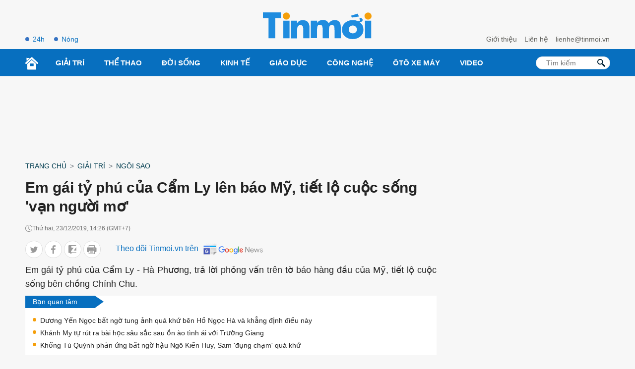

--- FILE ---
content_type: text/css
request_url: https://tinmoi.vn/res2022/static/css/custom_detail.css?20221229v1
body_size: 1228
content:
.link-source {
    font-style: italic;
    margin-top: 2%;
    display: block;
    text-align: right
}

.link-source-wrapper {
    width: auto;
    display: inline-block!important;
    box-sizing: border-box;
    position: relative;
}

.link-source-name {
    font: 600 12px/14px Arial;
    color: #888;
    box-sizing: border-box;
    background: #ddd;
    border-radius: 100px;
    padding: 9px 11px;
    display: block
}

.link-source-name span {
    color: #444
}

.link-source-name span, span.link-source-detail-title{
    padding: 0!important;
    border: 0!important;
    background: none!important;
}

.link-source-name svg {
    position: relative;
    top: 2px
}

.link-source-detail {
    opacity: 0;
    background: rgba(0,0,0,.9);
    border-radius: 6px;
    width: 300px;
    position: absolute;
    right: 0;
    bottom: 50px;
    padding: 10px 12px;
    z-index: -1;
    display: block;
}

.link-source-detail.show{
    display: block;
    z-index: 1;
    opacity: 1;
}

.link-source-detail .arrow-down {
    width: 0;
    height: 0;
    border-left: 10px solid transparent;
    border-right: 10px solid transparent;
    border-top: 10px solid rgba(0, 0, 0, .9);
    position: absolute;
    bottom: -10px;
    right: 16px
}

.link-source-detail .sourcelinktop {
    display: flex;
    justify-content: space-between
}


span.link-source-detail-title {
    color: rgba(255, 255, 255, .8)!important;
    font: normal 10px/11px Arial!important
}
.main-content-detail .footer-content .link span{
    color: #000!important;
}
.main-content-detail .footer-content .link span.btn-copy-link-source{
    color: #fff!important;
    border: 1px solid rgba(255,255,255,.8)!important;
    padding: 2px 5px!important;
    background: none!important;
    border-radius: 5px;
}
.link-source-full,a.link-source-full,span.link-source-full {
    font: normal 11px/15px Arial;
    color: #fff;
    display: block;
    margin-top: 5px;
    word-break: break-word;
    text-align: left;
    cursor: pointer;
}

span.btn-copy-link-source {
    float: right;
    font: normal 10px/11px Arial;
    color: #fff;
    cursor: pointer
}

span.btn-copy-link-source svg {
    position: relative;
    top: 1px
}

.link-source-name .btn-copy-link-source {
    display: none
}

.is-web {
    display: block
}

.is-mob {
    display: none
}



.link-source-name .btn-copy-link-source2 {
    display: block;
    color: #333;
    margin-left: 10px
}

span.btn-copy-link-source2 svg {
    position: relative;
    top: 1px
}

.btn-copy-link-source2 {
    display: block;
    color: rgba(255, 255, 255, .8);
    margin-left: 20px;
    font: normal 10px/11px Arial;
    cursor: pointer;
    float: right
}

.btn-copy-link-source {
    display: block;
    color: rgba(255, 255, 255, .8);
    margin-left: 20px;
    font: normal 10px/11px Arial;
    cursor: pointer;
    float: right;
    border: 1px solid rgba(255, 255, 255, .8);
    border-radius: 4px;
    padding: 1px 6px;
    top: -2px;
    position: relative
}

.link-source-full,a.link-source-full,span.link-source-full {
    border: 1px solid #fff;
    padding: 2px 6px;
    border-radius: 6px
}

.btn-copy-link-source.disable {
    opacity: .3
}

.link-source-full.active,a.link-source-full.active,span.link-source-full.active {
    background: #aaa
}

.knswlic-welax .VCSortableInPreviewMode>div {
    width: 100% !important;
    height: 100% !important;
    position: absolute;
    top: 0;
    left: 0
}

@media only screen and (max-width:768px) {
    .is-web {
        display: none
    }

    .is-mob {
        display: block
    }

    .link-source-wrapper {
        float: none
    }

    .link-source-name {
        width: 100%
    }

    .link-source-name .btn-copy-link-source {
        display: block;
        float: right;
        color: #aaa
    }

    .popup-source-container {
        width: 100%;
        height: 100%;
        top: 0;
        position: absolute;
        display: none;
        background-color: rgba(22, 22, 22, .5)
    }

    .popup-source {
        position: relative;
        margin: 0 auto;
        top: 25%;
        width: auto;
        background: rgba(0, 0, 0, .5);
        border-radius: 10px;
        margin: 0 10px
    }

    .popup-source .link-source-full {
        padding: 12px 18px;
        margin-top: 0;
        font-size: 14px;
        line-height: 18px
    }

    .popup-source .link-source-detail-title {
        background: rgba(0, 0, 0, .5);
        border-radius: 10px 10px 0 0;
        font: normal 12px/14px SFSemiBold;
        color: #fff;
        padding: 12px;
        text-align: center
    }

    .show-org-link .popup-source-container {
        display: block
    }
}
.main-content-detail .footer-content .fb-share-button span {
    border: 0;
    background: transparent;
    padding: 0;
}
#main-detail .picture img {
    max-width: 100% !important;
}

.list_social_left li {
    text-align: center;
    display: inline-block;
    margin-bottom: 7px
}

.list_social_left li a {
    display: flex;
    align-items: center;
    justify-content: center;
    width: 35px;
    height: 35px;
    background: #fff;
    border: 1px solid #ddd;
    border-radius: 50px;
}

.list_social_left li svg {
    height: 18px;
    fill: #999
}

.list_social_left li a.tw:hover {
    background: #55acee;
    border: 1px solid #55acee;
}

.list_social_left li a.tw:hover svg,
.list_social_left li a.fb:hover svg,
.list_social_left li a.inta:hover svg,
.list_social_left li a.zalo:hover svg {
    fill: #fff
}

.list_social_left li a.fb:hover {
    background: #3b5999;
    border: 1px solid #3b5999;
}

.list_social_left li a.inta:hover {
    background: #dc3742;
    border: 1px solid #dc3742;
}

.list_social_left li a.zalo:hover {
    background: #0063f2;
    border: 1px solid #0063f2;
}

.list_social_left li a.back_link {
    background: #254892;
    border: 1px solid #254892;
}

.list_social_left li a.back_link:hover {
    background: #c62127;
    border: 1px solid #c62127;
}

.list_social_left li a.back_link svg {
    fill: #fff
}

.content-detail .google-auto-placed{display:block}
.content-detail figure.google-auto-placed{display:none}
.content-detail figure .google-auto-placed{display:none}
.content-detail > .google-auto-placed:nth-child(1){display: none;}
#div-ub-tinmoi {margin: 30px 0;}
.vdo_video_unit.vdo_floating {bottom: 120px !important;}
.ads-before-footer.ads-label:before {display:none}